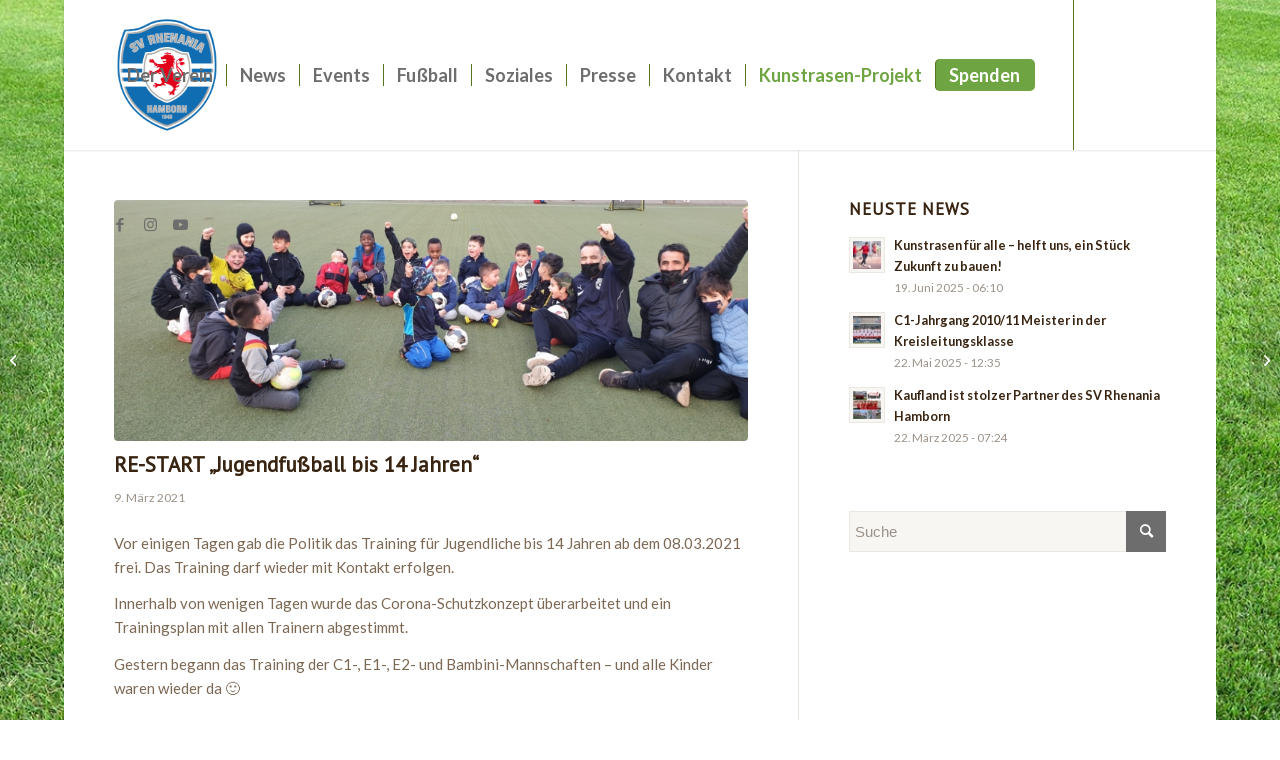

--- FILE ---
content_type: text/html; charset=UTF-8
request_url: https://www.rhenania-hamborn.de/restart-jugendfussball/
body_size: 13459
content:
<!DOCTYPE html>
<html lang="de" class="html_boxed responsive av-preloader-disabled av-default-lightbox  html_header_top html_logo_left html_main_nav_header html_menu_right html_custom html_header_sticky html_header_shrinking html_mobile_menu_phone html_header_searchicon_disabled html_content_align_center html_header_unstick_top_disabled html_header_stretch_disabled html_minimal_header html_minimal_header_shadow html_av-submenu-hidden html_av-submenu-display-click html_av-overlay-side html_av-overlay-side-classic html_av-submenu-noclone html_entry_id_1270 av-cookies-no-cookie-consent av-no-preview html_text_menu_active ">
<head>
<meta charset="UTF-8" />
<meta name="robots" content="index, follow" />


<!-- mobile setting -->
<meta name="viewport" content="width=device-width, initial-scale=1, maximum-scale=1">

<!-- Scripts/CSS and wp_head hook -->
<title>RE-START &#8222;Jugendfußball bis 14 Jahren&#8220; &#8211; Rhenania Hamborn</title>
<meta name='robots' content='max-image-preview:large' />
<link rel="alternate" type="application/rss+xml" title="Rhenania Hamborn &raquo; Feed" href="https://www.rhenania-hamborn.de/feed/" />
<link rel="alternate" type="text/calendar" title="Rhenania Hamborn &raquo; iCal Feed" href="https://www.rhenania-hamborn.de/events/?ical=1" />
<link rel="alternate" title="oEmbed (JSON)" type="application/json+oembed" href="https://www.rhenania-hamborn.de/wp-json/oembed/1.0/embed?url=https%3A%2F%2Fwww.rhenania-hamborn.de%2Frestart-jugendfussball%2F" />
<link rel="alternate" title="oEmbed (XML)" type="text/xml+oembed" href="https://www.rhenania-hamborn.de/wp-json/oembed/1.0/embed?url=https%3A%2F%2Fwww.rhenania-hamborn.de%2Frestart-jugendfussball%2F&#038;format=xml" />

<!-- google webfont font replacement -->

			<script type='text/javascript'>

				(function() {
					
					/*	check if webfonts are disabled by user setting via cookie - or user must opt in.	*/
					var html = document.getElementsByTagName('html')[0];
					var cookie_check = html.className.indexOf('av-cookies-needs-opt-in') >= 0 || html.className.indexOf('av-cookies-can-opt-out') >= 0;
					var allow_continue = true;
					var silent_accept_cookie = html.className.indexOf('av-cookies-user-silent-accept') >= 0;

					if( cookie_check && ! silent_accept_cookie )
					{
						if( ! document.cookie.match(/aviaCookieConsent/) || html.className.indexOf('av-cookies-session-refused') >= 0 )
						{
							allow_continue = false;
						}
						else
						{
							if( ! document.cookie.match(/aviaPrivacyRefuseCookiesHideBar/) )
							{
								allow_continue = false;
							}
							else if( ! document.cookie.match(/aviaPrivacyEssentialCookiesEnabled/) )
							{
								allow_continue = false;
							}
							else if( document.cookie.match(/aviaPrivacyGoogleWebfontsDisabled/) )
							{
								allow_continue = false;
							}
						}
					}
					
					if( allow_continue )
					{
						var f = document.createElement('link');
					
						f.type 	= 'text/css';
						f.rel 	= 'stylesheet';
						f.href 	= '//fonts.googleapis.com/css?family=PT+Sans%7CLato:300,400,700';
						f.id 	= 'avia-google-webfont';

						document.getElementsByTagName('head')[0].appendChild(f);
					}
				})();
			
			</script>
			<style id='wp-img-auto-sizes-contain-inline-css' type='text/css'>
img:is([sizes=auto i],[sizes^="auto," i]){contain-intrinsic-size:3000px 1500px}
/*# sourceURL=wp-img-auto-sizes-contain-inline-css */
</style>
<link rel='stylesheet' id='avia-grid-css' href='https://www.rhenania-hamborn.de/wp-content/themes/enfold/css/grid.css?ver=4.8.2' type='text/css' media='all' />
<link rel='stylesheet' id='avia-base-css' href='https://www.rhenania-hamborn.de/wp-content/themes/enfold/css/base.css?ver=4.8.2' type='text/css' media='all' />
<link rel='stylesheet' id='avia-layout-css' href='https://www.rhenania-hamborn.de/wp-content/themes/enfold/css/layout.css?ver=4.8.2' type='text/css' media='all' />
<link rel='stylesheet' id='avia-module-audioplayer-css' href='https://www.rhenania-hamborn.de/wp-content/themes/enfold/config-templatebuilder/avia-shortcodes/audio-player/audio-player.css?ver=6.9' type='text/css' media='all' />
<link rel='stylesheet' id='avia-module-blog-css' href='https://www.rhenania-hamborn.de/wp-content/themes/enfold/config-templatebuilder/avia-shortcodes/blog/blog.css?ver=6.9' type='text/css' media='all' />
<link rel='stylesheet' id='avia-module-postslider-css' href='https://www.rhenania-hamborn.de/wp-content/themes/enfold/config-templatebuilder/avia-shortcodes/postslider/postslider.css?ver=6.9' type='text/css' media='all' />
<link rel='stylesheet' id='avia-module-button-css' href='https://www.rhenania-hamborn.de/wp-content/themes/enfold/config-templatebuilder/avia-shortcodes/buttons/buttons.css?ver=6.9' type='text/css' media='all' />
<link rel='stylesheet' id='avia-module-buttonrow-css' href='https://www.rhenania-hamborn.de/wp-content/themes/enfold/config-templatebuilder/avia-shortcodes/buttonrow/buttonrow.css?ver=6.9' type='text/css' media='all' />
<link rel='stylesheet' id='avia-module-button-fullwidth-css' href='https://www.rhenania-hamborn.de/wp-content/themes/enfold/config-templatebuilder/avia-shortcodes/buttons_fullwidth/buttons_fullwidth.css?ver=6.9' type='text/css' media='all' />
<link rel='stylesheet' id='avia-module-catalogue-css' href='https://www.rhenania-hamborn.de/wp-content/themes/enfold/config-templatebuilder/avia-shortcodes/catalogue/catalogue.css?ver=6.9' type='text/css' media='all' />
<link rel='stylesheet' id='avia-module-comments-css' href='https://www.rhenania-hamborn.de/wp-content/themes/enfold/config-templatebuilder/avia-shortcodes/comments/comments.css?ver=6.9' type='text/css' media='all' />
<link rel='stylesheet' id='avia-module-contact-css' href='https://www.rhenania-hamborn.de/wp-content/themes/enfold/config-templatebuilder/avia-shortcodes/contact/contact.css?ver=6.9' type='text/css' media='all' />
<link rel='stylesheet' id='avia-module-slideshow-css' href='https://www.rhenania-hamborn.de/wp-content/themes/enfold/config-templatebuilder/avia-shortcodes/slideshow/slideshow.css?ver=6.9' type='text/css' media='all' />
<link rel='stylesheet' id='avia-module-slideshow-contentpartner-css' href='https://www.rhenania-hamborn.de/wp-content/themes/enfold/config-templatebuilder/avia-shortcodes/contentslider/contentslider.css?ver=6.9' type='text/css' media='all' />
<link rel='stylesheet' id='avia-module-countdown-css' href='https://www.rhenania-hamborn.de/wp-content/themes/enfold/config-templatebuilder/avia-shortcodes/countdown/countdown.css?ver=6.9' type='text/css' media='all' />
<link rel='stylesheet' id='avia-module-events-upcoming-css' href='https://www.rhenania-hamborn.de/wp-content/themes/enfold/config-templatebuilder/avia-shortcodes/events_upcoming/events_upcoming.css?ver=6.9' type='text/css' media='all' />
<link rel='stylesheet' id='avia-module-gallery-css' href='https://www.rhenania-hamborn.de/wp-content/themes/enfold/config-templatebuilder/avia-shortcodes/gallery/gallery.css?ver=6.9' type='text/css' media='all' />
<link rel='stylesheet' id='avia-module-gallery-hor-css' href='https://www.rhenania-hamborn.de/wp-content/themes/enfold/config-templatebuilder/avia-shortcodes/gallery_horizontal/gallery_horizontal.css?ver=6.9' type='text/css' media='all' />
<link rel='stylesheet' id='avia-module-maps-css' href='https://www.rhenania-hamborn.de/wp-content/themes/enfold/config-templatebuilder/avia-shortcodes/google_maps/google_maps.css?ver=6.9' type='text/css' media='all' />
<link rel='stylesheet' id='avia-module-gridrow-css' href='https://www.rhenania-hamborn.de/wp-content/themes/enfold/config-templatebuilder/avia-shortcodes/grid_row/grid_row.css?ver=6.9' type='text/css' media='all' />
<link rel='stylesheet' id='avia-module-heading-css' href='https://www.rhenania-hamborn.de/wp-content/themes/enfold/config-templatebuilder/avia-shortcodes/heading/heading.css?ver=6.9' type='text/css' media='all' />
<link rel='stylesheet' id='avia-module-rotator-css' href='https://www.rhenania-hamborn.de/wp-content/themes/enfold/config-templatebuilder/avia-shortcodes/headline_rotator/headline_rotator.css?ver=6.9' type='text/css' media='all' />
<link rel='stylesheet' id='avia-module-hr-css' href='https://www.rhenania-hamborn.de/wp-content/themes/enfold/config-templatebuilder/avia-shortcodes/hr/hr.css?ver=6.9' type='text/css' media='all' />
<link rel='stylesheet' id='avia-module-icon-css' href='https://www.rhenania-hamborn.de/wp-content/themes/enfold/config-templatebuilder/avia-shortcodes/icon/icon.css?ver=6.9' type='text/css' media='all' />
<link rel='stylesheet' id='avia-module-iconbox-css' href='https://www.rhenania-hamborn.de/wp-content/themes/enfold/config-templatebuilder/avia-shortcodes/iconbox/iconbox.css?ver=6.9' type='text/css' media='all' />
<link rel='stylesheet' id='avia-module-icongrid-css' href='https://www.rhenania-hamborn.de/wp-content/themes/enfold/config-templatebuilder/avia-shortcodes/icongrid/icongrid.css?ver=6.9' type='text/css' media='all' />
<link rel='stylesheet' id='avia-module-iconlist-css' href='https://www.rhenania-hamborn.de/wp-content/themes/enfold/config-templatebuilder/avia-shortcodes/iconlist/iconlist.css?ver=6.9' type='text/css' media='all' />
<link rel='stylesheet' id='avia-module-image-css' href='https://www.rhenania-hamborn.de/wp-content/themes/enfold/config-templatebuilder/avia-shortcodes/image/image.css?ver=6.9' type='text/css' media='all' />
<link rel='stylesheet' id='avia-module-hotspot-css' href='https://www.rhenania-hamborn.de/wp-content/themes/enfold/config-templatebuilder/avia-shortcodes/image_hotspots/image_hotspots.css?ver=6.9' type='text/css' media='all' />
<link rel='stylesheet' id='avia-module-magazine-css' href='https://www.rhenania-hamborn.de/wp-content/themes/enfold/config-templatebuilder/avia-shortcodes/magazine/magazine.css?ver=6.9' type='text/css' media='all' />
<link rel='stylesheet' id='avia-module-masonry-css' href='https://www.rhenania-hamborn.de/wp-content/themes/enfold/config-templatebuilder/avia-shortcodes/masonry_entries/masonry_entries.css?ver=6.9' type='text/css' media='all' />
<link rel='stylesheet' id='avia-siteloader-css' href='https://www.rhenania-hamborn.de/wp-content/themes/enfold/css/avia-snippet-site-preloader.css?ver=6.9' type='text/css' media='all' />
<link rel='stylesheet' id='avia-module-menu-css' href='https://www.rhenania-hamborn.de/wp-content/themes/enfold/config-templatebuilder/avia-shortcodes/menu/menu.css?ver=6.9' type='text/css' media='all' />
<link rel='stylesheet' id='avia-modfule-notification-css' href='https://www.rhenania-hamborn.de/wp-content/themes/enfold/config-templatebuilder/avia-shortcodes/notification/notification.css?ver=6.9' type='text/css' media='all' />
<link rel='stylesheet' id='avia-module-numbers-css' href='https://www.rhenania-hamborn.de/wp-content/themes/enfold/config-templatebuilder/avia-shortcodes/numbers/numbers.css?ver=6.9' type='text/css' media='all' />
<link rel='stylesheet' id='avia-module-portfolio-css' href='https://www.rhenania-hamborn.de/wp-content/themes/enfold/config-templatebuilder/avia-shortcodes/portfolio/portfolio.css?ver=6.9' type='text/css' media='all' />
<link rel='stylesheet' id='avia-module-post-metadata-css' href='https://www.rhenania-hamborn.de/wp-content/themes/enfold/config-templatebuilder/avia-shortcodes/post_metadata/post_metadata.css?ver=6.9' type='text/css' media='all' />
<link rel='stylesheet' id='avia-module-progress-bar-css' href='https://www.rhenania-hamborn.de/wp-content/themes/enfold/config-templatebuilder/avia-shortcodes/progressbar/progressbar.css?ver=6.9' type='text/css' media='all' />
<link rel='stylesheet' id='avia-module-promobox-css' href='https://www.rhenania-hamborn.de/wp-content/themes/enfold/config-templatebuilder/avia-shortcodes/promobox/promobox.css?ver=6.9' type='text/css' media='all' />
<link rel='stylesheet' id='avia-sc-search-css' href='https://www.rhenania-hamborn.de/wp-content/themes/enfold/config-templatebuilder/avia-shortcodes/search/search.css?ver=6.9' type='text/css' media='all' />
<link rel='stylesheet' id='avia-module-slideshow-accordion-css' href='https://www.rhenania-hamborn.de/wp-content/themes/enfold/config-templatebuilder/avia-shortcodes/slideshow_accordion/slideshow_accordion.css?ver=6.9' type='text/css' media='all' />
<link rel='stylesheet' id='avia-module-slideshow-feature-image-css' href='https://www.rhenania-hamborn.de/wp-content/themes/enfold/config-templatebuilder/avia-shortcodes/slideshow_feature_image/slideshow_feature_image.css?ver=6.9' type='text/css' media='all' />
<link rel='stylesheet' id='avia-module-slideshow-fullsize-css' href='https://www.rhenania-hamborn.de/wp-content/themes/enfold/config-templatebuilder/avia-shortcodes/slideshow_fullsize/slideshow_fullsize.css?ver=6.9' type='text/css' media='all' />
<link rel='stylesheet' id='avia-module-slideshow-fullscreen-css' href='https://www.rhenania-hamborn.de/wp-content/themes/enfold/config-templatebuilder/avia-shortcodes/slideshow_fullscreen/slideshow_fullscreen.css?ver=6.9' type='text/css' media='all' />
<link rel='stylesheet' id='avia-module-slideshow-ls-css' href='https://www.rhenania-hamborn.de/wp-content/themes/enfold/config-templatebuilder/avia-shortcodes/slideshow_layerslider/slideshow_layerslider.css?ver=6.9' type='text/css' media='all' />
<link rel='stylesheet' id='avia-module-social-css' href='https://www.rhenania-hamborn.de/wp-content/themes/enfold/config-templatebuilder/avia-shortcodes/social_share/social_share.css?ver=6.9' type='text/css' media='all' />
<link rel='stylesheet' id='avia-module-tabsection-css' href='https://www.rhenania-hamborn.de/wp-content/themes/enfold/config-templatebuilder/avia-shortcodes/tab_section/tab_section.css?ver=6.9' type='text/css' media='all' />
<link rel='stylesheet' id='avia-module-table-css' href='https://www.rhenania-hamborn.de/wp-content/themes/enfold/config-templatebuilder/avia-shortcodes/table/table.css?ver=6.9' type='text/css' media='all' />
<link rel='stylesheet' id='avia-module-tabs-css' href='https://www.rhenania-hamborn.de/wp-content/themes/enfold/config-templatebuilder/avia-shortcodes/tabs/tabs.css?ver=6.9' type='text/css' media='all' />
<link rel='stylesheet' id='avia-module-team-css' href='https://www.rhenania-hamborn.de/wp-content/themes/enfold/config-templatebuilder/avia-shortcodes/team/team.css?ver=6.9' type='text/css' media='all' />
<link rel='stylesheet' id='avia-module-testimonials-css' href='https://www.rhenania-hamborn.de/wp-content/themes/enfold/config-templatebuilder/avia-shortcodes/testimonials/testimonials.css?ver=6.9' type='text/css' media='all' />
<link rel='stylesheet' id='avia-module-timeline-css' href='https://www.rhenania-hamborn.de/wp-content/themes/enfold/config-templatebuilder/avia-shortcodes/timeline/timeline.css?ver=6.9' type='text/css' media='all' />
<link rel='stylesheet' id='avia-module-toggles-css' href='https://www.rhenania-hamborn.de/wp-content/themes/enfold/config-templatebuilder/avia-shortcodes/toggles/toggles.css?ver=6.9' type='text/css' media='all' />
<link rel='stylesheet' id='avia-module-video-css' href='https://www.rhenania-hamborn.de/wp-content/themes/enfold/config-templatebuilder/avia-shortcodes/video/video.css?ver=6.9' type='text/css' media='all' />
<style id='wp-emoji-styles-inline-css' type='text/css'>

	img.wp-smiley, img.emoji {
		display: inline !important;
		border: none !important;
		box-shadow: none !important;
		height: 1em !important;
		width: 1em !important;
		margin: 0 0.07em !important;
		vertical-align: -0.1em !important;
		background: none !important;
		padding: 0 !important;
	}
/*# sourceURL=wp-emoji-styles-inline-css */
</style>
<link rel='stylesheet' id='wp-block-library-css' href='https://www.rhenania-hamborn.de/wp-includes/css/dist/block-library/style.min.css?ver=6.9' type='text/css' media='all' />
<style id='global-styles-inline-css' type='text/css'>
:root{--wp--preset--aspect-ratio--square: 1;--wp--preset--aspect-ratio--4-3: 4/3;--wp--preset--aspect-ratio--3-4: 3/4;--wp--preset--aspect-ratio--3-2: 3/2;--wp--preset--aspect-ratio--2-3: 2/3;--wp--preset--aspect-ratio--16-9: 16/9;--wp--preset--aspect-ratio--9-16: 9/16;--wp--preset--color--black: #000000;--wp--preset--color--cyan-bluish-gray: #abb8c3;--wp--preset--color--white: #ffffff;--wp--preset--color--pale-pink: #f78da7;--wp--preset--color--vivid-red: #cf2e2e;--wp--preset--color--luminous-vivid-orange: #ff6900;--wp--preset--color--luminous-vivid-amber: #fcb900;--wp--preset--color--light-green-cyan: #7bdcb5;--wp--preset--color--vivid-green-cyan: #00d084;--wp--preset--color--pale-cyan-blue: #8ed1fc;--wp--preset--color--vivid-cyan-blue: #0693e3;--wp--preset--color--vivid-purple: #9b51e0;--wp--preset--gradient--vivid-cyan-blue-to-vivid-purple: linear-gradient(135deg,rgb(6,147,227) 0%,rgb(155,81,224) 100%);--wp--preset--gradient--light-green-cyan-to-vivid-green-cyan: linear-gradient(135deg,rgb(122,220,180) 0%,rgb(0,208,130) 100%);--wp--preset--gradient--luminous-vivid-amber-to-luminous-vivid-orange: linear-gradient(135deg,rgb(252,185,0) 0%,rgb(255,105,0) 100%);--wp--preset--gradient--luminous-vivid-orange-to-vivid-red: linear-gradient(135deg,rgb(255,105,0) 0%,rgb(207,46,46) 100%);--wp--preset--gradient--very-light-gray-to-cyan-bluish-gray: linear-gradient(135deg,rgb(238,238,238) 0%,rgb(169,184,195) 100%);--wp--preset--gradient--cool-to-warm-spectrum: linear-gradient(135deg,rgb(74,234,220) 0%,rgb(151,120,209) 20%,rgb(207,42,186) 40%,rgb(238,44,130) 60%,rgb(251,105,98) 80%,rgb(254,248,76) 100%);--wp--preset--gradient--blush-light-purple: linear-gradient(135deg,rgb(255,206,236) 0%,rgb(152,150,240) 100%);--wp--preset--gradient--blush-bordeaux: linear-gradient(135deg,rgb(254,205,165) 0%,rgb(254,45,45) 50%,rgb(107,0,62) 100%);--wp--preset--gradient--luminous-dusk: linear-gradient(135deg,rgb(255,203,112) 0%,rgb(199,81,192) 50%,rgb(65,88,208) 100%);--wp--preset--gradient--pale-ocean: linear-gradient(135deg,rgb(255,245,203) 0%,rgb(182,227,212) 50%,rgb(51,167,181) 100%);--wp--preset--gradient--electric-grass: linear-gradient(135deg,rgb(202,248,128) 0%,rgb(113,206,126) 100%);--wp--preset--gradient--midnight: linear-gradient(135deg,rgb(2,3,129) 0%,rgb(40,116,252) 100%);--wp--preset--font-size--small: 13px;--wp--preset--font-size--medium: 20px;--wp--preset--font-size--large: 36px;--wp--preset--font-size--x-large: 42px;--wp--preset--spacing--20: 0.44rem;--wp--preset--spacing--30: 0.67rem;--wp--preset--spacing--40: 1rem;--wp--preset--spacing--50: 1.5rem;--wp--preset--spacing--60: 2.25rem;--wp--preset--spacing--70: 3.38rem;--wp--preset--spacing--80: 5.06rem;--wp--preset--shadow--natural: 6px 6px 9px rgba(0, 0, 0, 0.2);--wp--preset--shadow--deep: 12px 12px 50px rgba(0, 0, 0, 0.4);--wp--preset--shadow--sharp: 6px 6px 0px rgba(0, 0, 0, 0.2);--wp--preset--shadow--outlined: 6px 6px 0px -3px rgb(255, 255, 255), 6px 6px rgb(0, 0, 0);--wp--preset--shadow--crisp: 6px 6px 0px rgb(0, 0, 0);}:where(.is-layout-flex){gap: 0.5em;}:where(.is-layout-grid){gap: 0.5em;}body .is-layout-flex{display: flex;}.is-layout-flex{flex-wrap: wrap;align-items: center;}.is-layout-flex > :is(*, div){margin: 0;}body .is-layout-grid{display: grid;}.is-layout-grid > :is(*, div){margin: 0;}:where(.wp-block-columns.is-layout-flex){gap: 2em;}:where(.wp-block-columns.is-layout-grid){gap: 2em;}:where(.wp-block-post-template.is-layout-flex){gap: 1.25em;}:where(.wp-block-post-template.is-layout-grid){gap: 1.25em;}.has-black-color{color: var(--wp--preset--color--black) !important;}.has-cyan-bluish-gray-color{color: var(--wp--preset--color--cyan-bluish-gray) !important;}.has-white-color{color: var(--wp--preset--color--white) !important;}.has-pale-pink-color{color: var(--wp--preset--color--pale-pink) !important;}.has-vivid-red-color{color: var(--wp--preset--color--vivid-red) !important;}.has-luminous-vivid-orange-color{color: var(--wp--preset--color--luminous-vivid-orange) !important;}.has-luminous-vivid-amber-color{color: var(--wp--preset--color--luminous-vivid-amber) !important;}.has-light-green-cyan-color{color: var(--wp--preset--color--light-green-cyan) !important;}.has-vivid-green-cyan-color{color: var(--wp--preset--color--vivid-green-cyan) !important;}.has-pale-cyan-blue-color{color: var(--wp--preset--color--pale-cyan-blue) !important;}.has-vivid-cyan-blue-color{color: var(--wp--preset--color--vivid-cyan-blue) !important;}.has-vivid-purple-color{color: var(--wp--preset--color--vivid-purple) !important;}.has-black-background-color{background-color: var(--wp--preset--color--black) !important;}.has-cyan-bluish-gray-background-color{background-color: var(--wp--preset--color--cyan-bluish-gray) !important;}.has-white-background-color{background-color: var(--wp--preset--color--white) !important;}.has-pale-pink-background-color{background-color: var(--wp--preset--color--pale-pink) !important;}.has-vivid-red-background-color{background-color: var(--wp--preset--color--vivid-red) !important;}.has-luminous-vivid-orange-background-color{background-color: var(--wp--preset--color--luminous-vivid-orange) !important;}.has-luminous-vivid-amber-background-color{background-color: var(--wp--preset--color--luminous-vivid-amber) !important;}.has-light-green-cyan-background-color{background-color: var(--wp--preset--color--light-green-cyan) !important;}.has-vivid-green-cyan-background-color{background-color: var(--wp--preset--color--vivid-green-cyan) !important;}.has-pale-cyan-blue-background-color{background-color: var(--wp--preset--color--pale-cyan-blue) !important;}.has-vivid-cyan-blue-background-color{background-color: var(--wp--preset--color--vivid-cyan-blue) !important;}.has-vivid-purple-background-color{background-color: var(--wp--preset--color--vivid-purple) !important;}.has-black-border-color{border-color: var(--wp--preset--color--black) !important;}.has-cyan-bluish-gray-border-color{border-color: var(--wp--preset--color--cyan-bluish-gray) !important;}.has-white-border-color{border-color: var(--wp--preset--color--white) !important;}.has-pale-pink-border-color{border-color: var(--wp--preset--color--pale-pink) !important;}.has-vivid-red-border-color{border-color: var(--wp--preset--color--vivid-red) !important;}.has-luminous-vivid-orange-border-color{border-color: var(--wp--preset--color--luminous-vivid-orange) !important;}.has-luminous-vivid-amber-border-color{border-color: var(--wp--preset--color--luminous-vivid-amber) !important;}.has-light-green-cyan-border-color{border-color: var(--wp--preset--color--light-green-cyan) !important;}.has-vivid-green-cyan-border-color{border-color: var(--wp--preset--color--vivid-green-cyan) !important;}.has-pale-cyan-blue-border-color{border-color: var(--wp--preset--color--pale-cyan-blue) !important;}.has-vivid-cyan-blue-border-color{border-color: var(--wp--preset--color--vivid-cyan-blue) !important;}.has-vivid-purple-border-color{border-color: var(--wp--preset--color--vivid-purple) !important;}.has-vivid-cyan-blue-to-vivid-purple-gradient-background{background: var(--wp--preset--gradient--vivid-cyan-blue-to-vivid-purple) !important;}.has-light-green-cyan-to-vivid-green-cyan-gradient-background{background: var(--wp--preset--gradient--light-green-cyan-to-vivid-green-cyan) !important;}.has-luminous-vivid-amber-to-luminous-vivid-orange-gradient-background{background: var(--wp--preset--gradient--luminous-vivid-amber-to-luminous-vivid-orange) !important;}.has-luminous-vivid-orange-to-vivid-red-gradient-background{background: var(--wp--preset--gradient--luminous-vivid-orange-to-vivid-red) !important;}.has-very-light-gray-to-cyan-bluish-gray-gradient-background{background: var(--wp--preset--gradient--very-light-gray-to-cyan-bluish-gray) !important;}.has-cool-to-warm-spectrum-gradient-background{background: var(--wp--preset--gradient--cool-to-warm-spectrum) !important;}.has-blush-light-purple-gradient-background{background: var(--wp--preset--gradient--blush-light-purple) !important;}.has-blush-bordeaux-gradient-background{background: var(--wp--preset--gradient--blush-bordeaux) !important;}.has-luminous-dusk-gradient-background{background: var(--wp--preset--gradient--luminous-dusk) !important;}.has-pale-ocean-gradient-background{background: var(--wp--preset--gradient--pale-ocean) !important;}.has-electric-grass-gradient-background{background: var(--wp--preset--gradient--electric-grass) !important;}.has-midnight-gradient-background{background: var(--wp--preset--gradient--midnight) !important;}.has-small-font-size{font-size: var(--wp--preset--font-size--small) !important;}.has-medium-font-size{font-size: var(--wp--preset--font-size--medium) !important;}.has-large-font-size{font-size: var(--wp--preset--font-size--large) !important;}.has-x-large-font-size{font-size: var(--wp--preset--font-size--x-large) !important;}
/*# sourceURL=global-styles-inline-css */
</style>

<style id='classic-theme-styles-inline-css' type='text/css'>
/*! This file is auto-generated */
.wp-block-button__link{color:#fff;background-color:#32373c;border-radius:9999px;box-shadow:none;text-decoration:none;padding:calc(.667em + 2px) calc(1.333em + 2px);font-size:1.125em}.wp-block-file__button{background:#32373c;color:#fff;text-decoration:none}
/*# sourceURL=/wp-includes/css/classic-themes.min.css */
</style>
<link rel='stylesheet' id='wp-components-css' href='https://www.rhenania-hamborn.de/wp-includes/css/dist/components/style.min.css?ver=6.9' type='text/css' media='all' />
<link rel='stylesheet' id='wp-preferences-css' href='https://www.rhenania-hamborn.de/wp-includes/css/dist/preferences/style.min.css?ver=6.9' type='text/css' media='all' />
<link rel='stylesheet' id='wp-block-editor-css' href='https://www.rhenania-hamborn.de/wp-includes/css/dist/block-editor/style.min.css?ver=6.9' type='text/css' media='all' />
<link rel='stylesheet' id='popup-maker-block-library-style-css' href='https://www.rhenania-hamborn.de/wp-content/plugins/popup-maker/dist/packages/block-library-style.css?ver=dbea705cfafe089d65f1' type='text/css' media='all' />
<link rel='stylesheet' id='avia-scs-css' href='https://www.rhenania-hamborn.de/wp-content/themes/enfold/css/shortcodes.css?ver=4.8.2' type='text/css' media='all' />
<link rel='stylesheet' id='avia-widget-css-css' href='https://www.rhenania-hamborn.de/wp-content/themes/enfold/css/avia-snippet-widget.css?ver=4.8.2' type='text/css' media='screen' />
<link rel='stylesheet' id='avia-dynamic-css' href='https://www.rhenania-hamborn.de/wp-content/uploads/dynamic_avia/wamrhein.css?ver=6853aa7b3cd0e' type='text/css' media='all' />
<link rel='stylesheet' id='avia-custom-css' href='https://www.rhenania-hamborn.de/wp-content/themes/enfold/css/custom.css?ver=4.8.2' type='text/css' media='all' />
<link rel='stylesheet' id='avia-style-css' href='https://www.rhenania-hamborn.de/wp-content/themes/wamrhein/style.css?ver=4.8.2' type='text/css' media='all' />
<link rel='stylesheet' id='avia-events-cal-css' href='https://www.rhenania-hamborn.de/wp-content/themes/enfold/config-events-calendar/event-mod.css?ver=6.9' type='text/css' media='all' />
<script type="text/javascript" src="https://www.rhenania-hamborn.de/wp-includes/js/jquery/jquery.min.js?ver=3.7.1" id="jquery-core-js"></script>
<script type="text/javascript" src="https://www.rhenania-hamborn.de/wp-includes/js/jquery/jquery-migrate.min.js?ver=3.4.1" id="jquery-migrate-js"></script>
<script type="text/javascript" src="https://www.rhenania-hamborn.de/wp-content/themes/enfold/js/avia-compat.js?ver=4.8.2" id="avia-compat-js"></script>
<link rel="https://api.w.org/" href="https://www.rhenania-hamborn.de/wp-json/" /><link rel="alternate" title="JSON" type="application/json" href="https://www.rhenania-hamborn.de/wp-json/wp/v2/posts/1270" /><link rel="EditURI" type="application/rsd+xml" title="RSD" href="https://www.rhenania-hamborn.de/xmlrpc.php?rsd" />
<meta name="generator" content="WordPress 6.9" />
<link rel="canonical" href="https://www.rhenania-hamborn.de/restart-jugendfussball/" />
<link rel='shortlink' href='https://www.rhenania-hamborn.de/?p=1270' />
<meta name="tec-api-version" content="v1"><meta name="tec-api-origin" content="https://www.rhenania-hamborn.de"><link rel="alternate" href="https://www.rhenania-hamborn.de/wp-json/tribe/events/v1/" /><link rel="profile" href="https://gmpg.org/xfn/11" />
<link rel="alternate" type="application/rss+xml" title="Rhenania Hamborn RSS2 Feed" href="https://www.rhenania-hamborn.de/feed/" />
<link rel="pingback" href="https://www.rhenania-hamborn.de/xmlrpc.php" />

<style type='text/css' media='screen'>
 #top #header_main > .container, #top #header_main > .container .main_menu  .av-main-nav > li > a, #top #header_main #menu-item-shop .cart_dropdown_link{ height:150px; line-height: 150px; }
 .html_top_nav_header .av-logo-container{ height:150px;  }
 .html_header_top.html_header_sticky #top #wrap_all #main{ padding-top:150px; } 
</style>
<!--[if lt IE 9]><script src="https://www.rhenania-hamborn.de/wp-content/themes/enfold/js/html5shiv.js"></script><![endif]-->
<link rel="icon" href="https://www.rhenania-hamborn.de/wp-content/uploads/2018/02/favicon.png" type="image/png">
<style type='text/css'>
@font-face {font-family: 'entypo-fontello'; font-weight: normal; font-style: normal; font-display: auto;
src: url('https://www.rhenania-hamborn.de/wp-content/themes/enfold/config-templatebuilder/avia-template-builder/assets/fonts/entypo-fontello.woff2') format('woff2'),
url('https://www.rhenania-hamborn.de/wp-content/themes/enfold/config-templatebuilder/avia-template-builder/assets/fonts/entypo-fontello.woff') format('woff'),
url('https://www.rhenania-hamborn.de/wp-content/themes/enfold/config-templatebuilder/avia-template-builder/assets/fonts/entypo-fontello.ttf') format('truetype'), 
url('https://www.rhenania-hamborn.de/wp-content/themes/enfold/config-templatebuilder/avia-template-builder/assets/fonts/entypo-fontello.svg#entypo-fontello') format('svg'),
url('https://www.rhenania-hamborn.de/wp-content/themes/enfold/config-templatebuilder/avia-template-builder/assets/fonts/entypo-fontello.eot'),
url('https://www.rhenania-hamborn.de/wp-content/themes/enfold/config-templatebuilder/avia-template-builder/assets/fonts/entypo-fontello.eot?#iefix') format('embedded-opentype');
} #top .avia-font-entypo-fontello, body .avia-font-entypo-fontello, html body [data-av_iconfont='entypo-fontello']:before{ font-family: 'entypo-fontello'; }
</style>

<!--
Debugging Info for Theme support: 

Theme: Enfold
Version: 4.8.2
Installed: enfold
AviaFramework Version: 5.0
AviaBuilder Version: 4.8
aviaElementManager Version: 1.0.1
- - - - - - - - - - -
ChildTheme: wamrhein
ChildTheme Version: 1.0
ChildTheme Installed: enfold

ML:512-PU:109-PLA:14
WP:6.9
Compress: CSS:disabled - JS:disabled
Updates: enabled - deprecated Envato API - register Envato Token
PLAu:12
-->	
	<script 
  type="text/javascript" 
  src="https://www.fussball.de/widgets.js">
</script>

</head>




<body data-rsssl=1 id="top" class="wp-singular post-template-default single single-post postid-1270 single-format-standard wp-theme-enfold wp-child-theme-wamrhein boxed pt_sans lato tribe-no-js avia-responsive-images-support av-recaptcha-enabled av-google-badge-hide" itemscope="itemscope" itemtype="https://schema.org/WebPage" >

	
	<div id='wrap_all'>

	
<header id='header' class='all_colors header_color light_bg_color  av_header_top av_logo_left av_main_nav_header av_menu_right av_custom av_header_sticky av_header_shrinking av_header_stretch_disabled av_mobile_menu_phone av_header_searchicon_disabled av_header_unstick_top_disabled av_seperator_small_border av_minimal_header av_minimal_header_shadow av_bottom_nav_disabled '  role="banner" itemscope="itemscope" itemtype="https://schema.org/WPHeader" >

		<div  id='header_main' class='container_wrap container_wrap_logo'>
	
        <div class='container av-logo-container'><div class='inner-container'><span class='logo'><a href='https://www.rhenania-hamborn.de/'><img src="https://www.rhenania-hamborn.de/wp-content/uploads/2018/02/RH_LOGO.png" height="100" width="300" alt='Rhenania Hamborn' title='' /></a></span><nav class='main_menu' data-selectname='Wähle eine Seite'  role="navigation" itemscope="itemscope" itemtype="https://schema.org/SiteNavigationElement" ><div class="avia-menu av-main-nav-wrap av_menu_icon_beside"><ul id="avia-menu" class="menu av-main-nav"><li id="menu-item-468" class="menu-item menu-item-type-post_type menu-item-object-page menu-item-mega-parent  menu-item-top-level menu-item-top-level-1"><a href="https://www.rhenania-hamborn.de/der-verein/" itemprop="url"><span class="avia-bullet"></span><span class="avia-menu-text">Der Verein</span><span class="avia-menu-fx"><span class="avia-arrow-wrap"><span class="avia-arrow"></span></span></span></a></li>
<li id="menu-item-581" class="menu-item menu-item-type-post_type menu-item-object-page menu-item-top-level menu-item-top-level-2"><a href="https://www.rhenania-hamborn.de/news/" itemprop="url"><span class="avia-bullet"></span><span class="avia-menu-text">News</span><span class="avia-menu-fx"><span class="avia-arrow-wrap"><span class="avia-arrow"></span></span></span></a></li>
<li id="menu-item-2743" class="menu-item menu-item-type-custom menu-item-object-custom menu-item-top-level menu-item-top-level-3"><a href="/events/" itemprop="url"><span class="avia-bullet"></span><span class="avia-menu-text">Events</span><span class="avia-menu-fx"><span class="avia-arrow-wrap"><span class="avia-arrow"></span></span></span></a></li>
<li id="menu-item-494" class="menu-item menu-item-type-post_type menu-item-object-page menu-item-has-children menu-item-top-level menu-item-top-level-4"><a href="https://www.rhenania-hamborn.de/fussball-2/" itemprop="url"><span class="avia-bullet"></span><span class="avia-menu-text">Fußball</span><span class="avia-menu-fx"><span class="avia-arrow-wrap"><span class="avia-arrow"></span></span></span></a>


<ul class="sub-menu">
	<li id="menu-item-865" class="menu-item menu-item-type-custom menu-item-object-custom menu-item-has-children"><a href="#" itemprop="url"><span class="avia-bullet"></span><span class="avia-menu-text">Senioren</span></a>
	<ul class="sub-menu">
		<li id="menu-item-868" class="menu-item menu-item-type-post_type menu-item-object-page"><a href="https://www.rhenania-hamborn.de/fussball-2/erste-mannschaft/" itemprop="url"><span class="avia-bullet"></span><span class="avia-menu-text">1. Mannschaft</span></a></li>
		<li id="menu-item-988" class="menu-item menu-item-type-post_type menu-item-object-page"><a href="https://www.rhenania-hamborn.de/fussball-2/b1-3-2/" itemprop="url"><span class="avia-bullet"></span><span class="avia-menu-text">2. Mannschaft</span></a></li>
		<li id="menu-item-2861" class="menu-item menu-item-type-post_type menu-item-object-page"><a href="https://www.rhenania-hamborn.de/fussball-2/frauen-mannschaft/" itemprop="url"><span class="avia-bullet"></span><span class="avia-menu-text">Frauen Mannschaft</span></a></li>
		<li id="menu-item-2878" class="menu-item menu-item-type-post_type menu-item-object-page"><a href="https://www.rhenania-hamborn.de/fussball-2/alte-herren/" itemprop="url"><span class="avia-bullet"></span><span class="avia-menu-text">Alte-Herren</span></a></li>
	</ul>
</li>
	<li id="menu-item-866" class="menu-item menu-item-type-custom menu-item-object-custom menu-item-has-children"><a href="#" itemprop="url"><span class="avia-bullet"></span><span class="avia-menu-text">Junioren</span></a>
	<ul class="sub-menu">
		<li id="menu-item-920" class="menu-item menu-item-type-post_type menu-item-object-page"><a href="https://www.rhenania-hamborn.de/fussball-2/a-junioren/" itemprop="url"><span class="avia-bullet"></span><span class="avia-menu-text">A</span></a></li>
		<li id="menu-item-2888" class="menu-item menu-item-type-post_type menu-item-object-page"><a href="https://www.rhenania-hamborn.de/fussball-2/b1-junioren/" itemprop="url"><span class="avia-bullet"></span><span class="avia-menu-text">B1</span></a></li>
		<li id="menu-item-892" class="menu-item menu-item-type-post_type menu-item-object-page"><a href="https://www.rhenania-hamborn.de/fussball-2/b2-junioren/" itemprop="url"><span class="avia-bullet"></span><span class="avia-menu-text">B2</span></a></li>
		<li id="menu-item-898" class="menu-item menu-item-type-post_type menu-item-object-page"><a href="https://www.rhenania-hamborn.de/fussball-2/c1-junioren/" itemprop="url"><span class="avia-bullet"></span><span class="avia-menu-text">C1</span></a></li>
		<li id="menu-item-2905" class="menu-item menu-item-type-post_type menu-item-object-page"><a href="https://www.rhenania-hamborn.de/fussball-2/c2-junioren/" itemprop="url"><span class="avia-bullet"></span><span class="avia-menu-text">C2</span></a></li>
		<li id="menu-item-954" class="menu-item menu-item-type-post_type menu-item-object-page"><a href="https://www.rhenania-hamborn.de/fussball-2/d1-junioren/" itemprop="url"><span class="avia-bullet"></span><span class="avia-menu-text">D1</span></a></li>
		<li id="menu-item-958" class="menu-item menu-item-type-post_type menu-item-object-page"><a href="https://www.rhenania-hamborn.de/fussball-2/d2-junioren/" itemprop="url"><span class="avia-bullet"></span><span class="avia-menu-text">D2</span></a></li>
		<li id="menu-item-971" class="menu-item menu-item-type-post_type menu-item-object-page"><a href="https://www.rhenania-hamborn.de/fussball-2/e1-junioren/" itemprop="url"><span class="avia-bullet"></span><span class="avia-menu-text">E1</span></a></li>
		<li id="menu-item-976" class="menu-item menu-item-type-post_type menu-item-object-page"><a href="https://www.rhenania-hamborn.de/fussball-2/e2-junioren/" itemprop="url"><span class="avia-bullet"></span><span class="avia-menu-text">E2</span></a></li>
		<li id="menu-item-993" class="menu-item menu-item-type-post_type menu-item-object-page"><a href="https://www.rhenania-hamborn.de/fussball-2/f1-junioren/" itemprop="url"><span class="avia-bullet"></span><span class="avia-menu-text">F1</span></a></li>
		<li id="menu-item-998" class="menu-item menu-item-type-post_type menu-item-object-page"><a href="https://www.rhenania-hamborn.de/fussball-2/f2-junioren/" itemprop="url"><span class="avia-bullet"></span><span class="avia-menu-text">F2</span></a></li>
		<li id="menu-item-904" class="menu-item menu-item-type-post_type menu-item-object-page"><a href="https://www.rhenania-hamborn.de/fussball-2/bambini-1/" itemprop="url"><span class="avia-bullet"></span><span class="avia-menu-text">Bambini 1</span></a></li>
		<li id="menu-item-2870" class="menu-item menu-item-type-post_type menu-item-object-page"><a href="https://www.rhenania-hamborn.de/fussball-2/bambini-2/" itemprop="url"><span class="avia-bullet"></span><span class="avia-menu-text">Bambini 2</span></a></li>
	</ul>
</li>
	<li id="menu-item-867" class="menu-item menu-item-type-custom menu-item-object-custom menu-item-has-children"><a href="#" itemprop="url"><span class="avia-bullet"></span><span class="avia-menu-text">Mädchen</span></a>
	<ul class="sub-menu">
		<li id="menu-item-2943" class="menu-item menu-item-type-post_type menu-item-object-page"><a href="https://www.rhenania-hamborn.de/fussball-2/f-juniorinnen/" itemprop="url"><span class="avia-bullet"></span><span class="avia-menu-text">U 9 Juniorinnen</span></a></li>
		<li id="menu-item-2950" class="menu-item menu-item-type-post_type menu-item-object-page"><a href="https://www.rhenania-hamborn.de/fussball-2/e-juniorinnen/" itemprop="url"><span class="avia-bullet"></span><span class="avia-menu-text">U 11 Juniorinnen</span></a></li>
		<li id="menu-item-980" class="menu-item menu-item-type-post_type menu-item-object-page"><a href="https://www.rhenania-hamborn.de/fussball-2/d-juniorinnen/" itemprop="url"><span class="avia-bullet"></span><span class="avia-menu-text">U13 Juniorinnen</span></a></li>
		<li id="menu-item-870" class="menu-item menu-item-type-post_type menu-item-object-page"><a href="https://www.rhenania-hamborn.de/fussball-2/c-juniorinnen/" itemprop="url"><span class="avia-bullet"></span><span class="avia-menu-text">U15 Juniorinnen</span></a></li>
		<li id="menu-item-2290" class="menu-item menu-item-type-post_type menu-item-object-page"><a href="https://www.rhenania-hamborn.de/fussball-2/b-juniorinnen/" itemprop="url"><span class="avia-bullet"></span><span class="avia-menu-text">U17 Juniorinnen</span></a></li>
	</ul>
</li>
	<li id="menu-item-2831" class="menu-item menu-item-type-custom menu-item-object-custom menu-item-has-children"><a href="#" itemprop="url"><span class="avia-bullet"></span><span class="avia-menu-text">Team Shop</span></a>
	<ul class="sub-menu">
		<li id="menu-item-2829" class="menu-item menu-item-type-custom menu-item-object-custom"><a href="https://team.jako.com/de-de/team/sv_rhenania_hamborn_neu/?item_source=10106" itemprop="url"><span class="avia-bullet"></span><span class="avia-menu-text">Herren Shop</span></a></li>
		<li id="menu-item-2830" class="menu-item menu-item-type-custom menu-item-object-custom"><a href="https://team.jako.com/de-de/team/sv_rhenania_hamborn_1949_damen/" itemprop="url"><span class="avia-bullet"></span><span class="avia-menu-text">Damen-Shop</span></a></li>
	</ul>
</li>
</ul>
</li>
<li id="menu-item-697" class="menu-item menu-item-type-custom menu-item-object-custom menu-item-has-children menu-item-top-level menu-item-top-level-5"><a href="#" itemprop="url"><span class="avia-bullet"></span><span class="avia-menu-text">Soziales</span><span class="avia-menu-fx"><span class="avia-arrow-wrap"><span class="avia-arrow"></span></span></span></a>


<ul class="sub-menu">
	<li id="menu-item-1433" class="menu-item menu-item-type-post_type menu-item-object-page"><a href="https://www.rhenania-hamborn.de/soziale-projekte/duisburger-konzept-gegen-gewalt/" itemprop="url"><span class="avia-bullet"></span><span class="avia-menu-text">Duisburger Konzept gegen Gewalt</span></a></li>
	<li id="menu-item-1683" class="menu-item menu-item-type-post_type menu-item-object-page menu-item-has-children"><a href="https://www.rhenania-hamborn.de/soziale-projekte/schule-und-ausbildung/" itemprop="url"><span class="avia-bullet"></span><span class="avia-menu-text">Schule und Ausbildung</span></a>
	<ul class="sub-menu">
		<li id="menu-item-1061" class="menu-item menu-item-type-post_type menu-item-object-page"><a href="https://www.rhenania-hamborn.de/soziale-projekte/soziales-4/" itemprop="url"><span class="avia-bullet"></span><span class="avia-menu-text">Hausaufgabenhilfe</span></a></li>
		<li id="menu-item-1671" class="menu-item menu-item-type-post_type menu-item-object-page"><a href="https://www.rhenania-hamborn.de/soziale-projekte/kick-in-ausbildung/" itemprop="url"><span class="avia-bullet"></span><span class="avia-menu-text">KICK IN Ausbildung</span></a></li>
	</ul>
</li>
	<li id="menu-item-1677" class="menu-item menu-item-type-post_type menu-item-object-page menu-item-has-children"><a href="https://www.rhenania-hamborn.de/soziale-projekte/ferienprogramme/" itemprop="url"><span class="avia-bullet"></span><span class="avia-menu-text">Ferienprogramme</span></a>
	<ul class="sub-menu">
		<li id="menu-item-1630" class="menu-item menu-item-type-post_type menu-item-object-page"><a href="https://www.rhenania-hamborn.de/soziale-projekte/lern-dich-fit/" itemprop="url"><span class="avia-bullet"></span><span class="avia-menu-text">Lern Dich fit</span></a></li>
		<li id="menu-item-1644" class="menu-item menu-item-type-post_type menu-item-object-page"><a href="https://www.rhenania-hamborn.de/soziale-projekte/sport-und-bewegungscamp/" itemprop="url"><span class="avia-bullet"></span><span class="avia-menu-text">Sport- &#038; Bewegungscamp</span></a></li>
		<li id="menu-item-1660" class="menu-item menu-item-type-post_type menu-item-object-page"><a href="https://www.rhenania-hamborn.de/soziale-projekte/holiday-in-duisburg/" itemprop="url"><span class="avia-bullet"></span><span class="avia-menu-text">Holiday in Duisburg</span></a></li>
	</ul>
</li>
	<li id="menu-item-1007" class="menu-item menu-item-type-post_type menu-item-object-page menu-item-has-children"><a href="https://www.rhenania-hamborn.de/soziale-projekte/integration-durch-sport/" itemprop="url"><span class="avia-bullet"></span><span class="avia-menu-text">Integration durch Sport</span></a>
	<ul class="sub-menu">
		<li id="menu-item-1037" class="menu-item menu-item-type-post_type menu-item-object-page"><a href="https://www.rhenania-hamborn.de/soziale-projekte/futbalo-girls/" itemprop="url"><span class="avia-bullet"></span><span class="avia-menu-text">Futbalo Girls</span></a></li>
		<li id="menu-item-1345" class="menu-item menu-item-type-post_type menu-item-object-page"><a href="https://www.rhenania-hamborn.de/soziale-projekte/familiensporttag/" itemprop="url"><span class="avia-bullet"></span><span class="avia-menu-text">Familiensporttag</span></a></li>
	</ul>
</li>
	<li id="menu-item-1050" class="menu-item menu-item-type-post_type menu-item-object-page"><a href="https://www.rhenania-hamborn.de/soziale-projekte/begleitete-gemeinnuetzige-arbeit/" itemprop="url"><span class="avia-bullet"></span><span class="avia-menu-text">begleitete gemeinnützige Arbeit</span></a></li>
</ul>
</li>
<li id="menu-item-809" class="menu-item menu-item-type-post_type menu-item-object-page menu-item-top-level menu-item-top-level-6"><a href="https://www.rhenania-hamborn.de/presse/" itemprop="url"><span class="avia-bullet"></span><span class="avia-menu-text">Presse</span><span class="avia-menu-fx"><span class="avia-arrow-wrap"><span class="avia-arrow"></span></span></span></a></li>
<li id="menu-item-464" class="menu-item menu-item-type-post_type menu-item-object-page menu-item-mega-parent  menu-item-top-level menu-item-top-level-7"><a href="https://www.rhenania-hamborn.de/kontakt/" itemprop="url"><span class="avia-bullet"></span><span class="avia-menu-text">Kontakt</span><span class="avia-menu-fx"><span class="avia-arrow-wrap"><span class="avia-arrow"></span></span></span></a></li>
<li id="menu-item-2799" class="green menu-item menu-item-type-post_type menu-item-object-page menu-item-top-level menu-item-top-level-8"><a href="https://www.rhenania-hamborn.de/kunstrasenprojekt/" itemprop="url"><span class="avia-bullet"></span><span class="avia-menu-text">Kunstrasen-Projekt</span><span class="avia-menu-fx"><span class="avia-arrow-wrap"><span class="avia-arrow"></span></span></span></a></li>
<li id="menu-item-2716" class="cta menu-item menu-item-type-post_type menu-item-object-page menu-item-top-level menu-item-top-level-9"><a href="https://www.rhenania-hamborn.de/spenden/" itemprop="url"><span class="avia-bullet"></span><span class="avia-menu-text">Spenden</span><span class="avia-menu-fx"><span class="avia-arrow-wrap"><span class="avia-arrow"></span></span></span></a></li>
<li class="av-burger-menu-main menu-item-avia-special ">
	        			<a href="#" aria-label="Menü" aria-hidden="false">
							<span class="av-hamburger av-hamburger--spin av-js-hamburger">
								<span class="av-hamburger-box">
						          <span class="av-hamburger-inner"></span>
						          <strong>Menü</strong>
								</span>
							</span>
							<span class="avia_hidden_link_text">Menü</span>
						</a>
	        		   </li></ul></div><ul class='noLightbox social_bookmarks icon_count_3'><li class='social_bookmarks_facebook av-social-link-facebook social_icon_1'><a target="_blank" aria-label="Link zu Facebook" href='https://www.facebook.com/rhenania.hamborn' aria-hidden='false' data-av_icon='' data-av_iconfont='entypo-fontello' title='Facebook' rel="noopener"><span class='avia_hidden_link_text'>Facebook</span></a></li><li class='social_bookmarks_instagram av-social-link-instagram social_icon_2'><a target="_blank" aria-label="Link zu Instagram" href='https://www.instagram.com/svrhenaniahamborn.official/' aria-hidden='false' data-av_icon='' data-av_iconfont='entypo-fontello' title='Instagram' rel="noopener"><span class='avia_hidden_link_text'>Instagram</span></a></li><li class='social_bookmarks_youtube av-social-link-youtube social_icon_3'><a target="_blank" aria-label="Link zu Youtube" href='https://www.youtube.com/channel/UCMdSjuy_6C19EFzhFoT040Q' aria-hidden='false' data-av_icon='' data-av_iconfont='entypo-fontello' title='Youtube' rel="noopener"><span class='avia_hidden_link_text'>Youtube</span></a></li></ul></nav></div> </div> 
		<!-- end container_wrap-->
		</div>
		<div class='header_bg'></div>

<!-- end header -->
</header>
		
	<div id='main' class='all_colors' data-scroll-offset='150'>

	
		<div class='container_wrap container_wrap_first main_color sidebar_right'>

			<div class='container template-blog template-single-blog '>

				<main class='content units av-content-small alpha  av-blog-meta-author-disabled av-blog-meta-comments-disabled'  role="main" itemscope="itemscope" itemtype="https://schema.org/Blog" >

                    <article class='post-entry post-entry-type-standard post-entry-1270 post-loop-1 post-parity-odd post-entry-last single-big with-slider post-1270 post type-post status-publish format-standard has-post-thumbnail hentry category-allgemein'  itemscope="itemscope" itemtype="https://schema.org/BlogPosting" itemprop="blogPost" ><div class="big-preview single-big"  itemprop="image" itemscope="itemscope" itemtype="https://schema.org/ImageObject" ><a href="https://www.rhenania-hamborn.de/wp-content/uploads/2021/03/20210308_171251-1030x773.jpg"  title="20210308 171251" ><img width="845" height="321" src="https://www.rhenania-hamborn.de/wp-content/uploads/2021/03/20210308_171251-845x321.jpg" class="wp-image-1269 avia-img-lazy-loading-1269 attachment-entry_with_sidebar size-entry_with_sidebar wp-post-image" alt="" decoding="async" fetchpriority="high" /></a></div><div class='blog-meta'></div><div class='entry-content-wrapper clearfix standard-content'><header class="entry-content-header"><h1 class='post-title entry-title '  itemprop="headline" ><a href='https://www.rhenania-hamborn.de/restart-jugendfussball/' rel='bookmark' title='Permanenter Link zu: RE-START &#8222;Jugendfußball bis 14 Jahren&#8220;'>RE-START &#8222;Jugendfußball bis 14 Jahren&#8220;<span class='post-format-icon minor-meta'></span></a></h1><span class='post-meta-infos'><time class='date-container minor-meta updated' >9. März 2021</time><span class='text-sep text-sep-date'>/</span><span class="blog-categories minor-meta">in <a href="https://www.rhenania-hamborn.de/category/allgemein/" rel="tag">Allgemein</a> </span><span class="text-sep text-sep-cat">/</span><span class="blog-author minor-meta">von <span class="entry-author-link"  itemprop="author" ><span class="author"><span class="fn"><a href="https://www.rhenania-hamborn.de/author/mainadmin/" title="Beiträge von Cafer Kaya" rel="author">Cafer Kaya</a></span></span></span></span></span></header><div class="entry-content"  itemprop="text" ><p>Vor einigen Tagen gab die Politik das Training für Jugendliche bis 14 Jahren ab dem 08.03.2021 frei. Das Training darf wieder mit Kontakt erfolgen.</p>
<p>Innerhalb von wenigen Tagen wurde das Corona-Schutzkonzept überarbeitet und ein Trainingsplan mit allen Trainern abgestimmt.</p>
<p>Gestern begann das Training der C1-, E1-, E2- und Bambini-Mannschaften &#8211; und alle Kinder waren wieder da 🙂</p>
</div><footer class="entry-footer"></footer><div class='post_delimiter'></div></div><div class='post_author_timeline'></div><span class='hidden'>
				<span class='av-structured-data'  itemprop="image" itemscope="itemscope" itemtype="https://schema.org/ImageObject" >
						<span itemprop='url'>https://www.rhenania-hamborn.de/wp-content/uploads/2021/03/20210308_171251-scaled.jpg</span>
						<span itemprop='height'>1920</span>
						<span itemprop='width'>2560</span>
				</span>
				<span class='av-structured-data'  itemprop="publisher" itemtype="https://schema.org/Organization" itemscope="itemscope" >
						<span itemprop='name'>Cafer Kaya</span>
						<span itemprop='logo' itemscope itemtype='https://schema.org/ImageObject'>
							<span itemprop='url'>https://www.rhenania-hamborn.de/wp-content/uploads/2018/02/RH_LOGO.png</span>
						 </span>
				</span><span class='av-structured-data'  itemprop="author" itemscope="itemscope" itemtype="https://schema.org/Person" ><span itemprop='name'>Cafer Kaya</span></span><span class='av-structured-data'  itemprop="datePublished" datetime="2021-03-09T08:27:37+00:00" >2021-03-09 08:27:37</span><span class='av-structured-data'  itemprop="dateModified" itemtype="https://schema.org/dateModified" >2021-06-13 23:00:33</span><span class='av-structured-data'  itemprop="mainEntityOfPage" itemtype="https://schema.org/mainEntityOfPage" ><span itemprop='name'>RE-START &#8222;Jugendfußball bis 14 Jahren&#8220;</span></span></span></article><div class='single-big'></div>
				<!--end content-->
				</main>

				<aside class='sidebar sidebar_right   alpha units'  role="complementary" itemscope="itemscope" itemtype="https://schema.org/WPSideBar" ><div class='inner_sidebar extralight-border'><section id="newsbox-3" class="widget clearfix newsbox"><h3 class="widgettitle">Neuste News</h3><ul class="news-wrap image_size_widget"><li class="news-content post-format-standard"><a class='news-link' title='Kunstrasen für alle – helft uns, ein Stück Zukunft zu bauen!' href='https://www.rhenania-hamborn.de/kunstrasen-fuer-alle-helft-uns-ein-stueck-zukunft-zu-bauen/'><span class='news-thumb '><img width="36" height="36" src="https://www.rhenania-hamborn.de/wp-content/uploads/2025/06/ascheplatz_maedels-36x36.jpg" class="wp-image-2785 avia-img-lazy-loading-2785 attachment-widget size-widget wp-post-image" alt="" decoding="async" loading="lazy" srcset="https://www.rhenania-hamborn.de/wp-content/uploads/2025/06/ascheplatz_maedels-36x36.jpg 36w, https://www.rhenania-hamborn.de/wp-content/uploads/2025/06/ascheplatz_maedels-80x80.jpg 80w, https://www.rhenania-hamborn.de/wp-content/uploads/2025/06/ascheplatz_maedels-180x180.jpg 180w" sizes="auto, (max-width: 36px) 100vw, 36px" /></span><strong class='news-headline'>Kunstrasen für alle – helft uns, ein Stück Zukunft zu bauen!<span class='news-time'>19. Juni 2025 - 06:10</span></strong></a></li><li class="news-content post-format-standard"><a class='news-link' title='C1-Jahrgang 2010/11 Meister in der Kreisleitungsklasse' href='https://www.rhenania-hamborn.de/meister-c1/'><span class='news-thumb '><img width="36" height="36" src="https://www.rhenania-hamborn.de/wp-content/uploads/2025/05/C1_Mannschaftsfoto2-36x36.jpg" class="wp-image-2545 avia-img-lazy-loading-2545 attachment-widget size-widget wp-post-image" alt="" decoding="async" loading="lazy" srcset="https://www.rhenania-hamborn.de/wp-content/uploads/2025/05/C1_Mannschaftsfoto2-36x36.jpg 36w, https://www.rhenania-hamborn.de/wp-content/uploads/2025/05/C1_Mannschaftsfoto2-80x80.jpg 80w, https://www.rhenania-hamborn.de/wp-content/uploads/2025/05/C1_Mannschaftsfoto2-180x180.jpg 180w" sizes="auto, (max-width: 36px) 100vw, 36px" /></span><strong class='news-headline'>C1-Jahrgang 2010/11 Meister in der Kreisleitungsklasse<span class='news-time'>22. Mai 2025 - 12:35</span></strong></a></li><li class="news-content post-format-standard"><a class='news-link' title='Kaufland ist stolzer Partner des SV Rhenania Hamborn' href='https://www.rhenania-hamborn.de/kaufland/'><span class='news-thumb '><img width="36" height="36" src="https://www.rhenania-hamborn.de/wp-content/uploads/2025/03/01_1000201028-36x36.jpg" class="wp-image-2399 avia-img-lazy-loading-2399 attachment-widget size-widget wp-post-image" alt="" decoding="async" loading="lazy" srcset="https://www.rhenania-hamborn.de/wp-content/uploads/2025/03/01_1000201028-36x36.jpg 36w, https://www.rhenania-hamborn.de/wp-content/uploads/2025/03/01_1000201028-300x300.jpg 300w, https://www.rhenania-hamborn.de/wp-content/uploads/2025/03/01_1000201028-80x80.jpg 80w, https://www.rhenania-hamborn.de/wp-content/uploads/2025/03/01_1000201028-768x768.jpg 768w, https://www.rhenania-hamborn.de/wp-content/uploads/2025/03/01_1000201028-180x180.jpg 180w, https://www.rhenania-hamborn.de/wp-content/uploads/2025/03/01_1000201028-705x705.jpg 705w, https://www.rhenania-hamborn.de/wp-content/uploads/2025/03/01_1000201028.jpg 1024w" sizes="auto, (max-width: 36px) 100vw, 36px" /></span><strong class='news-headline'>Kaufland ist stolzer Partner des SV Rhenania Hamborn<span class='news-time'>22. März 2025 - 07:24</span></strong></a></li></ul><span class="seperator extralight-border"></span></section><section id="search-3" class="widget clearfix widget_search">

<form action="https://www.rhenania-hamborn.de/" id="searchform" method="get" class="">
	<div>
		<input type="submit" value="" id="searchsubmit" class="button avia-font-entypo-fontello" />
		<input type="text" id="s" name="s" value="" placeholder='Suche' />
			</div>
</form><span class="seperator extralight-border"></span></section><section id="text-8" class="widget clearfix widget_text">			<div class="textwidget"></div>
		<span class="seperator extralight-border"></span></section></div></aside>

			</div><!--end container-->

		</div><!-- close default .container_wrap element -->


						<div class='container_wrap footer_color' id='footer'>

					<div class='container'>

						<div class='flex_column av_one_fourth  first el_before_av_one_fourth'><section id="text-4" class="widget clearfix widget_text"><h3 class="widgettitle">Adresse der Sportanlage:</h3>			<div class="textwidget"><p>SV Rhenania Hamborn 1949 e.V.<br />
Warbruckstraße 179<br />
47169 Duisburg</p>
</div>
		<span class="seperator extralight-border"></span></section></div><div class='flex_column av_one_fourth  el_after_av_one_fourth  el_before_av_one_fourth '><section id="text-5" class="widget clearfix widget_text"><h3 class="widgettitle">Postadresse</h3>			<div class="textwidget"><p>SV Rhenania Hamborn 1949 e. V.<br />
c/o Cafer Kaya<br />
Schulze-Boysen-Straße 98<br />
47169 Duisburg</p>
</div>
		<span class="seperator extralight-border"></span></section></div><div class='flex_column av_one_fourth  el_after_av_one_fourth  el_before_av_one_fourth '><section id="text-7" class="widget clearfix widget_text"><h3 class="widgettitle">Kontakt</h3>			<div class="textwidget"><p>Tel.: 0203/5558812<br />
<a href="mailto:kontakt@rhenania-hamborn.de">kontakt@rhenania-hamborn.de</a></p>
<p><strong>Bankdaten</strong><br />
SV Rhenania Hamborn 1949 e.V.<br />
IBAN DE22350500000200470433<br />
Sparkasse Duisburg</p>
</div>
		<span class="seperator extralight-border"></span></section></div><div class='flex_column av_one_fourth  el_after_av_one_fourth  el_before_av_one_fourth '><section id="text-6" class="widget clearfix widget_text"><h3 class="widgettitle">Informationen</h3>			<div class="textwidget"><p><a href="https://www.rhenania-hamborn.de/kontakt/">Kontakt</a><br />
<a href="https://www.rhenania-hamborn.de/datenschutz/">Datenschutz</a><br />
<a href="https://www.rhenania-hamborn.de/impressum/">Impressum</a></p>
</div>
		<span class="seperator extralight-border"></span></section></div>

					</div>


				<!-- ####### END FOOTER CONTAINER ####### -->
				</div>

	


			

			
				<footer class='container_wrap socket_color' id='socket'  role="contentinfo" itemscope="itemscope" itemtype="https://schema.org/WPFooter" >
                    <div class='container'>

                        <!--<span class='copyright'>@ 2018 SV Rhenania Hamborn e.V.</span>-->
						&copy; 2026 www.rhenania-hamborn.de
                        <ul class='noLightbox social_bookmarks icon_count_3'><li class='social_bookmarks_facebook av-social-link-facebook social_icon_1'><a target="_blank" aria-label="Link zu Facebook" href='https://www.facebook.com/rhenania.hamborn' aria-hidden='false' data-av_icon='' data-av_iconfont='entypo-fontello' title='Facebook' rel="noopener"><span class='avia_hidden_link_text'>Facebook</span></a></li><li class='social_bookmarks_instagram av-social-link-instagram social_icon_2'><a target="_blank" aria-label="Link zu Instagram" href='https://www.instagram.com/svrhenaniahamborn.official/' aria-hidden='false' data-av_icon='' data-av_iconfont='entypo-fontello' title='Instagram' rel="noopener"><span class='avia_hidden_link_text'>Instagram</span></a></li><li class='social_bookmarks_youtube av-social-link-youtube social_icon_3'><a target="_blank" aria-label="Link zu Youtube" href='https://www.youtube.com/channel/UCMdSjuy_6C19EFzhFoT040Q' aria-hidden='false' data-av_icon='' data-av_iconfont='entypo-fontello' title='Youtube' rel="noopener"><span class='avia_hidden_link_text'>Youtube</span></a></li></ul><nav class='sub_menu_socket'  role="navigation" itemscope="itemscope" itemtype="https://schema.org/SiteNavigationElement" ><div class="avia3-menu"><ul id="avia3-menu" class="menu"><li id="menu-item-292" class="menu-item menu-item-type-post_type menu-item-object-page menu-item-top-level menu-item-top-level-1"><a href="https://www.rhenania-hamborn.de/soziale-projekte/datenschutz/" itemprop="url"><span class="avia-bullet"></span><span class="avia-menu-text">Datenschutzerklärung</span><span class="avia-menu-fx"><span class="avia-arrow-wrap"><span class="avia-arrow"></span></span></span></a></li>
<li id="menu-item-514" class="menu-item menu-item-type-post_type menu-item-object-page menu-item-top-level menu-item-top-level-2"><a href="https://www.rhenania-hamborn.de/impressum/" itemprop="url"><span class="avia-bullet"></span><span class="avia-menu-text">Impressum</span><span class="avia-menu-fx"><span class="avia-arrow-wrap"><span class="avia-arrow"></span></span></span></a></li>
</ul></div></nav>
                    </div>

	            <!-- ####### END SOCKET CONTAINER ####### -->
				</footer>


					<!-- end main -->
		</div>
		
		<a class='avia-post-nav avia-post-prev with-image' href='https://www.rhenania-hamborn.de/gegen-rassismus/' >    <span class='label iconfont' aria-hidden='true' data-av_icon='' data-av_iconfont='entypo-fontello'></span>    <span class='entry-info-wrap'>        <span class='entry-info'>            <span class='entry-title'>Jugendliche gegen Rassismus stärken</span>            <span class='entry-image'><img width="80" height="80" src="https://www.rhenania-hamborn.de/wp-content/uploads/2021/03/Gegen-Rassismus-80x80.jpg" class="wp-image-1241 avia-img-lazy-loading-1241 attachment-thumbnail size-thumbnail wp-post-image" alt="" decoding="async" loading="lazy" srcset="https://www.rhenania-hamborn.de/wp-content/uploads/2021/03/Gegen-Rassismus-80x80.jpg 80w, https://www.rhenania-hamborn.de/wp-content/uploads/2021/03/Gegen-Rassismus-36x36.jpg 36w, https://www.rhenania-hamborn.de/wp-content/uploads/2021/03/Gegen-Rassismus-180x180.jpg 180w" sizes="auto, (max-width: 80px) 100vw, 80px" /></span>        </span>    </span></a><a class='avia-post-nav avia-post-next with-image' href='https://www.rhenania-hamborn.de/duisburger-konzept-gegen-fussball/' >    <span class='label iconfont' aria-hidden='true' data-av_icon='' data-av_iconfont='entypo-fontello'></span>    <span class='entry-info-wrap'>        <span class='entry-info'>            <span class='entry-image'><img width="80" height="80" src="https://www.rhenania-hamborn.de/wp-content/uploads/2021/06/Duisburger-Konzept-gegen-Gewalt-80x80.jpg" class="wp-image-1425 avia-img-lazy-loading-1425 attachment-thumbnail size-thumbnail wp-post-image" alt="" decoding="async" loading="lazy" srcset="https://www.rhenania-hamborn.de/wp-content/uploads/2021/06/Duisburger-Konzept-gegen-Gewalt-80x80.jpg 80w, https://www.rhenania-hamborn.de/wp-content/uploads/2021/06/Duisburger-Konzept-gegen-Gewalt-36x36.jpg 36w, https://www.rhenania-hamborn.de/wp-content/uploads/2021/06/Duisburger-Konzept-gegen-Gewalt-180x180.jpg 180w" sizes="auto, (max-width: 80px) 100vw, 80px" /></span>            <span class='entry-title'>Duisburger Konzept gegen Gewalt</span>        </span>    </span></a><!-- end wrap_all --></div>			<!--[if lte IE 8]>
			<style type="text/css">
			.bg_container {
			-ms-filter:"progid:DXImageTransform.Microsoft.AlphaImageLoader(src='https://www.rhenania-hamborn.de/wp-content/uploads/2018/02/rasen.jpg', sizingMethod='scale')";
			filter:progid:DXImageTransform.Microsoft.AlphaImageLoader(src='https://www.rhenania-hamborn.de/wp-content/uploads/2018/02/rasen.jpg', sizingMethod='scale');
			}
			</style>
			<![endif]-->
		<div class='bg_container' style='background-image:url(https://www.rhenania-hamborn.de/wp-content/uploads/2018/02/rasen.jpg);'></div>

<script type="speculationrules">
{"prefetch":[{"source":"document","where":{"and":[{"href_matches":"/*"},{"not":{"href_matches":["/wp-*.php","/wp-admin/*","/wp-content/uploads/*","/wp-content/*","/wp-content/plugins/*","/wp-content/themes/wamrhein/*","/wp-content/themes/enfold/*","/*\\?(.+)"]}},{"not":{"selector_matches":"a[rel~=\"nofollow\"]"}},{"not":{"selector_matches":".no-prefetch, .no-prefetch a"}}]},"eagerness":"conservative"}]}
</script>
		<script>
		( function ( body ) {
			'use strict';
			body.className = body.className.replace( /\btribe-no-js\b/, 'tribe-js' );
		} )( document.body );
		</script>
		
 <script type='text/javascript'>
 /* <![CDATA[ */  
var avia_framework_globals = avia_framework_globals || {};
    avia_framework_globals.frameworkUrl = 'https://www.rhenania-hamborn.de/wp-content/themes/enfold/framework/';
    avia_framework_globals.installedAt = 'https://www.rhenania-hamborn.de/wp-content/themes/enfold/';
    avia_framework_globals.ajaxurl = 'https://www.rhenania-hamborn.de/wp-admin/admin-ajax.php';
/* ]]> */ 
</script>
 
 <script> /* <![CDATA[ */var tribe_l10n_datatables = {"aria":{"sort_ascending":": activate to sort column ascending","sort_descending":": activate to sort column descending"},"length_menu":"Show _MENU_ entries","empty_table":"No data available in table","info":"Showing _START_ to _END_ of _TOTAL_ entries","info_empty":"Showing 0 to 0 of 0 entries","info_filtered":"(filtered from _MAX_ total entries)","zero_records":"No matching records found","search":"Search:","all_selected_text":"All items on this page were selected. ","select_all_link":"Select all pages","clear_selection":"Clear Selection.","pagination":{"all":"All","next":"Next","previous":"Previous"},"select":{"rows":{"0":"","_":": Selected %d rows","1":": Selected 1 row"}},"datepicker":{"dayNames":["Sonntag","Montag","Dienstag","Mittwoch","Donnerstag","Freitag","Samstag"],"dayNamesShort":["So.","Mo.","Di.","Mi.","Do.","Fr.","Sa."],"dayNamesMin":["S","M","D","M","D","F","S"],"monthNames":["Januar","Februar","M\u00e4rz","April","Mai","Juni","Juli","August","September","Oktober","November","Dezember"],"monthNamesShort":["Januar","Februar","M\u00e4rz","April","Mai","Juni","Juli","August","September","Oktober","November","Dezember"],"monthNamesMin":["Jan.","Feb.","M\u00e4rz","Apr.","Mai","Juni","Juli","Aug.","Sep.","Okt.","Nov.","Dez."],"nextText":"Next","prevText":"Prev","currentText":"Today","closeText":"Done","today":"Today","clear":"Clear"}};/* ]]> */ </script><script type="text/javascript" src="https://www.rhenania-hamborn.de/wp-content/themes/enfold/js/avia.js?ver=4.8.2" id="avia-default-js"></script>
<script type="text/javascript" src="https://www.rhenania-hamborn.de/wp-content/themes/enfold/js/shortcodes.js?ver=4.8.2" id="avia-shortcodes-js"></script>
<script type="text/javascript" src="https://www.rhenania-hamborn.de/wp-content/themes/enfold/config-templatebuilder/avia-shortcodes/audio-player/audio-player.js?ver=6.9" id="avia-module-audioplayer-js"></script>
<script type="text/javascript" src="https://www.rhenania-hamborn.de/wp-content/themes/enfold/config-templatebuilder/avia-shortcodes/contact/contact.js?ver=6.9" id="avia-module-contact-js"></script>
<script type="text/javascript" src="https://www.rhenania-hamborn.de/wp-content/themes/enfold/config-templatebuilder/avia-shortcodes/slideshow/slideshow.js?ver=6.9" id="avia-module-slideshow-js"></script>
<script type="text/javascript" src="https://www.rhenania-hamborn.de/wp-content/themes/enfold/config-templatebuilder/avia-shortcodes/countdown/countdown.js?ver=6.9" id="avia-module-countdown-js"></script>
<script type="text/javascript" src="https://www.rhenania-hamborn.de/wp-content/themes/enfold/config-templatebuilder/avia-shortcodes/gallery/gallery.js?ver=6.9" id="avia-module-gallery-js"></script>
<script type="text/javascript" src="https://www.rhenania-hamborn.de/wp-content/themes/enfold/config-templatebuilder/avia-shortcodes/gallery_horizontal/gallery_horizontal.js?ver=6.9" id="avia-module-gallery-hor-js"></script>
<script type="text/javascript" src="https://www.rhenania-hamborn.de/wp-content/themes/enfold/config-templatebuilder/avia-shortcodes/headline_rotator/headline_rotator.js?ver=6.9" id="avia-module-rotator-js"></script>
<script type="text/javascript" src="https://www.rhenania-hamborn.de/wp-content/themes/enfold/config-templatebuilder/avia-shortcodes/icongrid/icongrid.js?ver=6.9" id="avia-module-icongrid-js"></script>
<script type="text/javascript" src="https://www.rhenania-hamborn.de/wp-content/themes/enfold/config-templatebuilder/avia-shortcodes/iconlist/iconlist.js?ver=6.9" id="avia-module-iconlist-js"></script>
<script type="text/javascript" src="https://www.rhenania-hamborn.de/wp-content/themes/enfold/config-templatebuilder/avia-shortcodes/image_hotspots/image_hotspots.js?ver=6.9" id="avia-module-hotspot-js"></script>
<script type="text/javascript" src="https://www.rhenania-hamborn.de/wp-content/themes/enfold/config-templatebuilder/avia-shortcodes/magazine/magazine.js?ver=6.9" id="avia-module-magazine-js"></script>
<script type="text/javascript" src="https://www.rhenania-hamborn.de/wp-content/themes/enfold/config-templatebuilder/avia-shortcodes/portfolio/isotope.js?ver=6.9" id="avia-module-isotope-js"></script>
<script type="text/javascript" src="https://www.rhenania-hamborn.de/wp-content/themes/enfold/config-templatebuilder/avia-shortcodes/masonry_entries/masonry_entries.js?ver=6.9" id="avia-module-masonry-js"></script>
<script type="text/javascript" src="https://www.rhenania-hamborn.de/wp-content/themes/enfold/config-templatebuilder/avia-shortcodes/menu/menu.js?ver=6.9" id="avia-module-menu-js"></script>
<script type="text/javascript" src="https://www.rhenania-hamborn.de/wp-content/themes/enfold/config-templatebuilder/avia-shortcodes/notification/notification.js?ver=6.9" id="avia-mofdule-notification-js"></script>
<script type="text/javascript" src="https://www.rhenania-hamborn.de/wp-content/themes/enfold/config-templatebuilder/avia-shortcodes/numbers/numbers.js?ver=6.9" id="avia-module-numbers-js"></script>
<script type="text/javascript" src="https://www.rhenania-hamborn.de/wp-content/themes/enfold/config-templatebuilder/avia-shortcodes/portfolio/portfolio.js?ver=6.9" id="avia-module-portfolio-js"></script>
<script type="text/javascript" src="https://www.rhenania-hamborn.de/wp-content/themes/enfold/config-templatebuilder/avia-shortcodes/progressbar/progressbar.js?ver=6.9" id="avia-module-progress-bar-js"></script>
<script type="text/javascript" src="https://www.rhenania-hamborn.de/wp-content/themes/enfold/config-templatebuilder/avia-shortcodes/slideshow/slideshow-video.js?ver=6.9" id="avia-module-slideshow-video-js"></script>
<script type="text/javascript" src="https://www.rhenania-hamborn.de/wp-content/themes/enfold/config-templatebuilder/avia-shortcodes/slideshow_accordion/slideshow_accordion.js?ver=6.9" id="avia-module-slideshow-accordion-js"></script>
<script type="text/javascript" src="https://www.rhenania-hamborn.de/wp-content/themes/enfold/config-templatebuilder/avia-shortcodes/slideshow_fullscreen/slideshow_fullscreen.js?ver=6.9" id="avia-module-slideshow-fullscreen-js"></script>
<script type="text/javascript" src="https://www.rhenania-hamborn.de/wp-content/themes/enfold/config-templatebuilder/avia-shortcodes/slideshow_layerslider/slideshow_layerslider.js?ver=6.9" id="avia-module-slideshow-ls-js"></script>
<script type="text/javascript" src="https://www.rhenania-hamborn.de/wp-content/themes/enfold/config-templatebuilder/avia-shortcodes/tab_section/tab_section.js?ver=6.9" id="avia-module-tabsection-js"></script>
<script type="text/javascript" src="https://www.rhenania-hamborn.de/wp-content/themes/enfold/config-templatebuilder/avia-shortcodes/tabs/tabs.js?ver=6.9" id="avia-module-tabs-js"></script>
<script type="text/javascript" src="https://www.rhenania-hamborn.de/wp-content/themes/enfold/config-templatebuilder/avia-shortcodes/testimonials/testimonials.js?ver=6.9" id="avia-module-testimonials-js"></script>
<script type="text/javascript" src="https://www.rhenania-hamborn.de/wp-content/themes/enfold/config-templatebuilder/avia-shortcodes/timeline/timeline.js?ver=6.9" id="avia-module-timeline-js"></script>
<script type="text/javascript" src="https://www.rhenania-hamborn.de/wp-content/themes/enfold/config-templatebuilder/avia-shortcodes/toggles/toggles.js?ver=6.9" id="avia-module-toggles-js"></script>
<script type="text/javascript" src="https://www.rhenania-hamborn.de/wp-content/themes/enfold/config-templatebuilder/avia-shortcodes/video/video.js?ver=6.9" id="avia-module-video-js"></script>
<script type="text/javascript" src="https://www.rhenania-hamborn.de/wp-content/plugins/the-events-calendar/common/build/js/user-agent.js?ver=da75d0bdea6dde3898df" id="tec-user-agent-js"></script>
<script type="text/javascript" src="https://www.rhenania-hamborn.de/wp-content/themes/enfold/js/avia-snippet-hamburger-menu.js?ver=4.8.2" id="avia-hamburger-menu-js"></script>
<script type="text/javascript" src="https://www.rhenania-hamborn.de/wp-content/themes/enfold/js/avia-snippet-megamenu.js?ver=4.8.2" id="avia-megamenu-js"></script>
<script type="text/javascript" src="https://www.rhenania-hamborn.de/wp-content/themes/enfold/js/avia-snippet-sticky-header.js?ver=4.8.2" id="avia-sticky-header-js"></script>
<script type="text/javascript" src="https://www.rhenania-hamborn.de/wp-content/themes/enfold/js/avia-snippet-widget.js?ver=4.8.2" id="avia-widget-js-js"></script>
<script type="text/javascript" src="https://www.rhenania-hamborn.de/wp-content/themes/enfold/config-gutenberg/js/avia_blocks_front.js?ver=4.8.2" id="avia_blocks_front_script-js"></script>
<script type="text/javascript" src="https://www.rhenania-hamborn.de/wp-content/themes/enfold/framework/js/conditional_load/avia_google_maps_front.js?ver=4.8.2" id="avia_google_maps_front_script-js"></script>
<script type="text/javascript" id="avia_google_recaptcha_front_script-js-extra">
/* <![CDATA[ */
var AviaReCAPTCHA_front = {"version":"avia_recaptcha_v2","site_key2":"6LcBhqYUAAAAAHSreXYD_ZymW0WwDDU1x4DRI9En","site_key3":"","api":"https://www.google.com/recaptcha/api.js","avia_api_script":"https://www.rhenania-hamborn.de/wp-content/themes/enfold/framework/js/conditional_load/avia_google_recaptcha_api.js","theme":"light","score":"0.5","verify_nonce":"6162282e33","cannot_use":"\u003Ch3 class=\"av-recaptcha-error-main\"\u003ELeider ist beim Versuch, mit der Google-reCAPTCHA-API zu kommunizieren, ein Problem aufgetreten. Du kannst das Kontaktformular derzeit nicht absenden. Bitte versuche es sp\u00e4ter erneut - lade die Seite neu und \u00fcberpr\u00fcfe deine Internetverbindung.\u003C/h3\u003E","init_error_msg":"Die anf\u00e4ngliche Einstellung ist fehlgeschlagen. Sitekey 2 und/oder Sitekey 3 fehlen im Frontend.","v3_timeout_pageload":"Timeout beim Herstellen einer Verbindung mit der V3-API beim ersten Seitenladen aufgetreten","v3_timeout_verify":"Timeout beim Herstellen einer Verbindung mit der V3-API beim \u00dcberpr\u00fcfen der \u00dcbermittlung","v2_timeout_verify":"Timeout ist beim Herstellen einer Verbindung mit der V2-API bei der \u00dcberpr\u00fcfung aufgetreten, ob du ein Mensch bist. Versuche es erneut und \u00fcberpr\u00fcfe deine Internetverbindung. M\u00f6glicherweise muss die Seite neu geladen werden.","verify_msg":"\u00dcberpr\u00fcfe ......","connection_error":"Es konnte keine Verbindung zum Internet hergestellt werden. Lade die Seite neu, und versuche es erneut.","validate_first":"Bitte best\u00e4tige zuerst, dass du ein Mensch bist","validate_submit":"Vor dem Senden verifizieren wir dass Sie ein Mensch sind.","no_token":"Fehlendes internes Token bei g\u00fcltiger \u00dcbermittlung - Fortfahren nicht m\u00f6glich.","invalid_version":"Ung\u00fcltige reCAPTCHA-Version gefunden.","api_load_error":"Die Google-reCAPTCHA-API konnte nicht geladen werden."};
//# sourceURL=avia_google_recaptcha_front_script-js-extra
/* ]]> */
</script>
<script type="text/javascript" src="https://www.rhenania-hamborn.de/wp-content/themes/enfold/framework/js/conditional_load/avia_google_recaptcha_front.js?ver=4.8.2" id="avia_google_recaptcha_front_script-js"></script>
<script id="wp-emoji-settings" type="application/json">
{"baseUrl":"https://s.w.org/images/core/emoji/17.0.2/72x72/","ext":".png","svgUrl":"https://s.w.org/images/core/emoji/17.0.2/svg/","svgExt":".svg","source":{"concatemoji":"https://www.rhenania-hamborn.de/wp-includes/js/wp-emoji-release.min.js?ver=6.9"}}
</script>
<script type="module">
/* <![CDATA[ */
/*! This file is auto-generated */
const a=JSON.parse(document.getElementById("wp-emoji-settings").textContent),o=(window._wpemojiSettings=a,"wpEmojiSettingsSupports"),s=["flag","emoji"];function i(e){try{var t={supportTests:e,timestamp:(new Date).valueOf()};sessionStorage.setItem(o,JSON.stringify(t))}catch(e){}}function c(e,t,n){e.clearRect(0,0,e.canvas.width,e.canvas.height),e.fillText(t,0,0);t=new Uint32Array(e.getImageData(0,0,e.canvas.width,e.canvas.height).data);e.clearRect(0,0,e.canvas.width,e.canvas.height),e.fillText(n,0,0);const a=new Uint32Array(e.getImageData(0,0,e.canvas.width,e.canvas.height).data);return t.every((e,t)=>e===a[t])}function p(e,t){e.clearRect(0,0,e.canvas.width,e.canvas.height),e.fillText(t,0,0);var n=e.getImageData(16,16,1,1);for(let e=0;e<n.data.length;e++)if(0!==n.data[e])return!1;return!0}function u(e,t,n,a){switch(t){case"flag":return n(e,"\ud83c\udff3\ufe0f\u200d\u26a7\ufe0f","\ud83c\udff3\ufe0f\u200b\u26a7\ufe0f")?!1:!n(e,"\ud83c\udde8\ud83c\uddf6","\ud83c\udde8\u200b\ud83c\uddf6")&&!n(e,"\ud83c\udff4\udb40\udc67\udb40\udc62\udb40\udc65\udb40\udc6e\udb40\udc67\udb40\udc7f","\ud83c\udff4\u200b\udb40\udc67\u200b\udb40\udc62\u200b\udb40\udc65\u200b\udb40\udc6e\u200b\udb40\udc67\u200b\udb40\udc7f");case"emoji":return!a(e,"\ud83e\u1fac8")}return!1}function f(e,t,n,a){let r;const o=(r="undefined"!=typeof WorkerGlobalScope&&self instanceof WorkerGlobalScope?new OffscreenCanvas(300,150):document.createElement("canvas")).getContext("2d",{willReadFrequently:!0}),s=(o.textBaseline="top",o.font="600 32px Arial",{});return e.forEach(e=>{s[e]=t(o,e,n,a)}),s}function r(e){var t=document.createElement("script");t.src=e,t.defer=!0,document.head.appendChild(t)}a.supports={everything:!0,everythingExceptFlag:!0},new Promise(t=>{let n=function(){try{var e=JSON.parse(sessionStorage.getItem(o));if("object"==typeof e&&"number"==typeof e.timestamp&&(new Date).valueOf()<e.timestamp+604800&&"object"==typeof e.supportTests)return e.supportTests}catch(e){}return null}();if(!n){if("undefined"!=typeof Worker&&"undefined"!=typeof OffscreenCanvas&&"undefined"!=typeof URL&&URL.createObjectURL&&"undefined"!=typeof Blob)try{var e="postMessage("+f.toString()+"("+[JSON.stringify(s),u.toString(),c.toString(),p.toString()].join(",")+"));",a=new Blob([e],{type:"text/javascript"});const r=new Worker(URL.createObjectURL(a),{name:"wpTestEmojiSupports"});return void(r.onmessage=e=>{i(n=e.data),r.terminate(),t(n)})}catch(e){}i(n=f(s,u,c,p))}t(n)}).then(e=>{for(const n in e)a.supports[n]=e[n],a.supports.everything=a.supports.everything&&a.supports[n],"flag"!==n&&(a.supports.everythingExceptFlag=a.supports.everythingExceptFlag&&a.supports[n]);var t;a.supports.everythingExceptFlag=a.supports.everythingExceptFlag&&!a.supports.flag,a.supports.everything||((t=a.source||{}).concatemoji?r(t.concatemoji):t.wpemoji&&t.twemoji&&(r(t.twemoji),r(t.wpemoji)))});
//# sourceURL=https://www.rhenania-hamborn.de/wp-includes/js/wp-emoji-loader.min.js
/* ]]> */
</script>
<a href='#top' title='Nach oben scrollen' id='scroll-top-link' aria-hidden='true' data-av_icon='' data-av_iconfont='entypo-fontello'><span class="avia_hidden_link_text">Nach oben scrollen</span></a>

<div id="fb-root"></div>
</body>
</html>


--- FILE ---
content_type: text/css
request_url: https://www.rhenania-hamborn.de/wp-content/themes/wamrhein/style.css?ver=4.8.2
body_size: 446
content:
/*
Theme Name: wamrhein
Description: A <a href='http://codex.wordpress.org/Child_Themes'>Child Theme</a> for the Enfold Wordpress Theme. If you plan to do a lot of file modifications we recommend to use this Theme instead of the original Theme. Updating wil be much easier then.
Version: 1.0
Author: Kriesi
Author URI: http://www.kriesi.at
Template: enfold
*/



/*Add your own styles here:*/





#top .av_header_glassy.av_header_transparency #header_main {
background-color: rgba(255,255,255,0.9);
}




.unten-vierer img {
    max-height: 110px!important;
    width: auto!important;
}

.av-upcoming-event-schedule {
    font-size: 15px;
    color: #333;
}

table td {min-width: 60px!important; vertical-align: middle;} 
table td img {margin: auto; text-align: center;} 
table td a , table td {font-size: 16px!important;} 

.av-upcoming-event-entry img {
	width: 100px!important; height: auto!important;
}
.av-upcoming-event-cost , av-upcoming-event-venue {display: none;}


.cta a .avia-menu-text {
	padding: 5px 15px;
	background-color: #6ea542;
	color: #FFF!important;
	border-radius: 5px
} 


.cta-kunstrasen {
	padding: 5px 15px;
	background-color: #6ea542;
	color: #FFF!important;
	border-radius: 5px
} 

.blink {
    animation-name: animation_blink;
    animation-timing-function: ease-in;
    animation-duration: 2s; 
    animation-iteration-count: infinite;
	color: blue;
}

@keyframes animation_blink {
    0% { opacity: 1; }
    50% { opacity: 0.1; }
    100% { opacity: 1; }    
}

.green  a .avia-menu-text {color: #6ea542!important;}